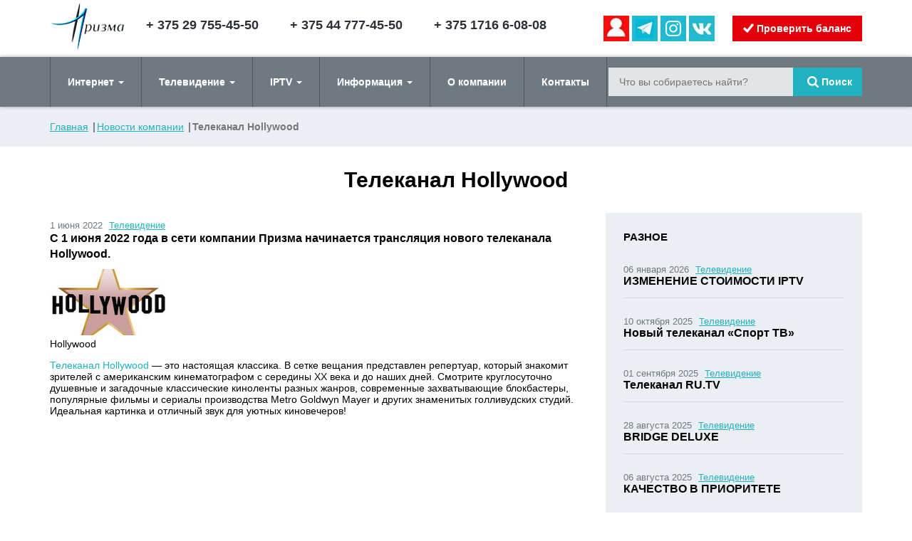

--- FILE ---
content_type: text/html; charset=UTF-8
request_url: https://prizma.by/news/2022/06/01/telekanal-hollywood
body_size: 4814
content:
<!DOCTYPE html>
<html lang="ru-RU">
<head>
    <meta charset="UTF-8">
    <meta name="viewport" content="width=device-width, initial-scale=1">
    <link rel="shortcut icon" href="/assets/3fe6fa62/img/favicon.png" type="image/vnd.microsoft.icon">
    <meta name="csrf-param" content="_csrf">
<meta name="csrf-token" content="jUjscQTD3TSMqwaxPt1YbLLNLjGOIP5yus5NyK_TiFrJf6scR5WNAufyQeNvrTc49Jd8ZONiszje-jz-xJLdOA==">
    <title>Телеканал Hollywood</title>
    <meta name="description" content="С 1 июня 2022 года в сети компании Призма начинается трансляция нового телеканала Hollywood.">
<meta property="og:title" content="Телеканал Hollywood">
<meta property="og:site_name" content="prizma.by">
<meta property="og:type" content="article">
<meta property="og:locale" content="ru_RU">
<meta property="og:image" content="https://prizma.by/uploads/ea/a8/social_preview/eaa8bee8b445d96aa6c00d80228e4639.jpg">
<link href="https://prizma.by/uploads/ea/a8/social_preview/eaa8bee8b445d96aa6c00d80228e4639.jpg" rel="image_src">
<link href="/assets/3fe6fa62/css/normalize.css?v=1605184495" rel="stylesheet">
<link href="/assets/5aeffb85/css/bootstrap.css?v=1550073338" rel="stylesheet">
<link href="/assets/3fe6fa62/css/bootstrap-theme.min.css?v=1605184495" rel="stylesheet">
<link href="/assets/3fe6fa62/css/chosen.min.css?v=1605184495" rel="stylesheet">
<link href="/assets/3fe6fa62/css/style.css?v=1641289078" rel="stylesheet">
<link href="/assets/3fe6fa62/css/responsive.css?v=1605184495" rel="stylesheet">    <!-- Global site tag (gtag.js) - Google Analytics -->
<!--
    <script async src="https://www.googletagmanager.com/gtag/js?id=UA-221136453-1"></script>
    <script>
      window.dataLayer = window.dataLayer || [];
      function gtag(){dataLayer.push(arguments);}
      gtag('js', new Date());
      gtag('config', 'UA-221136453-1');
    </script>
-->
</head>
<body>
<div id="wrapper">
    <header>
    <div class="container">
        <div id="logo" class="navbar-brand">
                            <a href="/">
                    <img src="/assets/3fe6fa62/img/logo_4.png"  alt="prizma.by" />
                </a>
                    </div>
        <a href="tel:+375297554550" class="phone">+ 375 29 755-45-50</a>
<a href="tel:+375447774550" class="phone">+ 375 44 777-45-50</a>
<a href="tel:+375171660808" class="phone">+ 375 1716 6-08-08</a>        <!-- <a href="#" class="check_your_balance" data-toggle="modal" data-target="#check_your_balance_modal"><img src="/assets/3fe6fa62/img/balance_ico.png" />Кабинет</a> -->
        <a href="#" class="check_your_balance pull-right" data-toggle="modal" data-target="#check_your_balance_modal"><img src="/assets/3fe6fa62/img/balance_ico.png" /> Проверить баланс</a>
    	<ul class="social pull-right">
            <li>
                <a href="/cabinet/" target="_blank"><img src="/assets/3fe6fa62/img/cabinet.jpg" /></a>
            </li>
            <li>
                <a href="https://t.me/prizma_by" target="_blank"><img src="/assets/3fe6fa62/img/telegram.jpg" /></a>
            </li>
            <li>
                <a href="https://www.instagram.com/prizma_odo/" target="_blank"><img src="/assets/3fe6fa62/img/inst.jpg" /></a>
            </li>
	    <li>
		<a href="https://vk.com/prizma_odo" target="_blank"><img src="/assets/3fe6fa62/img/vk.jpg" /></a>
	    </li>
<!---
            <li>
                <a href="https://www.ok.ru/prizma.odo" target="_blank"><img src="/assets/3fe6fa62/img/ok.jpg" /></a>
            </li>
---!>
        </ul>
    </div>
</header>

<nav id="navigation" class="navbar navbar-default">
    <div class="container">
        <div class="navbar-header pull-right">
            <button id="menu_btn" type="button" class="navbar-toggle collapsed" data-toggle="collapse" data-target="#menu" aria-expanded="false">
                <span class="sr-only">Toggle navigation</span>
                <span class="icon-bar"></span>
                <span class="icon-bar"></span>
                <span class="icon-bar"></span>
            </button>
            <form action="/news/search" method="get">
                <div id="search" class="input-group">
                    <input type="text" name="q" value="" placeholder="Что вы собираетесь найти?">
                    <span class="input-group-btn">
                        <button class="myBtn" type="submit"><img src="/assets/3fe6fa62/img/search.png" /> Поиск</button>
                    </span>
                </div>
            </form>
        </div>
        <!-- Collect the nav links, forms, and other content for toggling -->
        <div class="collapse navbar-collapse" id="menu">
            <ul id="w0" class="nav navbar-nav"><li class="dropdown"><a class="dropdown-toggle" href="#" target="" data-toggle="dropdown">Интернет <span class="caret"></span></a><ul id="w1" class="dropdown-menu"><li><a href="/internet/tarify-dlya-fiz-lic" target="_self" tabindex="-1">Тарифы</a></li>
<li><a href="/cabinet/" target="_blank" tabindex="-1">Личный кабинет</a></li>
<li><a href="https://www.speedtest.net/server/7532" target="_blank" tabindex="-1">Проверить скорость</a></li></ul></li>
<li class="dropdown"><a class="dropdown-toggle" href="#" target="" data-toggle="dropdown">Телевидение <span class="caret"></span></a><ul id="w2" class="dropdown-menu"><li><a href="/televidenie/tarify" target="_self" tabindex="-1">Тарифы</a></li>
<li><a href="/televidenie/telekanaly" target="_self" tabindex="-1">Телеканалы</a></li></ul></li>
<li class="dropdown"><a class="dropdown-toggle" href="#" target="" data-toggle="dropdown">IPTV <span class="caret"></span></a><ul id="w3" class="dropdown-menu"><li><a href="/iptv-informaciya/iptv-informaciya/tarify" target="_self" tabindex="-1">Тарифы</a></li>
<li><a href="/ip-tv/iptv-info" target="_self" tabindex="-1">IPTV информация</a></li>
<li><a href="/ip-tv/spisok-iptv-kanalov" target="_self" tabindex="-1">Список IPTV каналов</a></li>
<li><a href="/ip-tv/ustanovka-na-smartphone" target="_self" tabindex="-1">Установка на Мобильные устройства</a></li>
<li><a href="/iptv-info/iptv-info/prosmotr-na-kompyutere" target="_self" tabindex="-1">Просмотр на компьютере</a></li></ul></li>
<li class="dropdown"><a class="dropdown-toggle" href="#" target="_blank" data-toggle="dropdown">Информация <span class="caret"></span></a><ul id="w4" class="dropdown-menu"><li><a href="/novosti/novosti-kompanii" target="_self" tabindex="-1">Новости компании</a></li>
<li><a href="/informaciya/oplata-uslug" target="_self" tabindex="-1">Оплата услуг</a></li>
<li><a href="/informaciya/obrazcy-dogovorov" target="_self" tabindex="-1">Публичные договоры</a></li>
<li><a href="/internet/it-podderzhka" target="_self" tabindex="-1">IT-поддержка</a></li>
<li><a href="/internet/dopolnitelnye-uslugi" target="_self" tabindex="-1">Дополнительные услуги (работы)</a></li>
<li><a href="/informaciya/zona-obsluzhivaniya" target="_self" tabindex="-1">Зона обслуживания</a></li>
<li><a href="/informaciya/pokazateli-kachestva" target="_self" tabindex="-1">Показатели качества</a></li>
<li><a href="/informaciya/politika-kompanii" target="_blank" tabindex="-1">Политика компании</a></li>
<li><a href="/informaciya/planovye-raboty" target="_self" tabindex="-1">Плановые работы, аварии.</a></li></ul></li>
<li><a href="/o-kompanii">О компании</a></li>
<li><a href="/kontakty">Контакты</a></li></ul>        </div><!-- /.navbar-collapse -->
    </div><!-- /.container -->
</nav>    <div id="middle">
        
<div id="breadcrumb">
    <div class="container">
        <ol class="breadcrumb">
            <li><a href="/">Главная</a></li>
                            <li><a href="/novosti/novosti-kompanii">Новости компании</a></li>
                        <li class="active">Телеканал Hollywood</li>
        </ol>
    </div>
</div>
<div class="container">
    <h1>Телеканал Hollywood</h1>
    <div class="row">
        <div class="col-lg-8 col-md-7 col-sm-7 col-xs-12">
            <span class="date">1 июня 2022</span>
            <a href="/news/section?id=6" class="link">Телевидение</a>
            <div class="news_text">
                                    <p class="lead">С 1 июня 2022 года в сети компании Призма начинается трансляция нового телеканала Hollywood.</p>
                                                    <img src="/uploads/ea/a8/news_list_preview/eaa8bee8b445d96aa6c00d80228e4639.jpg" alt="Телеканал Hollywood">                                <div>
                    <p>Hollywood</p><div><a href="https://universaltv.ru/channel/Hollywood" target="_blank">Телеканал Hollywood</a> — это настоящая классика. В сетке вещания представлен репертуар, который знакомит зрителей с американским кинематографом с середины ХХ века и до наших дней. Смотрите круглосуточно душевные и загадочные классические киноленты разных жанров, современные захватывающие блокбастеры, популярные фильмы и сериалы производства Metro Goldwyn Mayer и других знаменитых голливудских студий. Идеальная картинка и отличный звук для уютных киновечеров!</div>                                    </div>
            </div>
        </div>
        <div class="col-lg-4 col-md-5 col-sm-5 col-xs-12">
            

<div id="other_news">
            <span class="title">Разное</span>
    
            <div class="other_new">
            <span class="date">06 января 2026</span>
            <a href="/news/section?id=6" class="link">Телевидение</a>
            <div>
                                    <a href="/news/2026/01/06/izmenenie-stoimosti-iptv" class="h5">ИЗМЕНЕНИЕ СТОИМОСТИ IPTV</a>
                            </div>
        </div>
            <div class="other_new">
            <span class="date">10 октября 2025</span>
            <a href="/news/section?id=6" class="link">Телевидение</a>
            <div>
                                    <a href="/news/2025/10/10/novyy-telekanal-sport-tv" class="h5">Новый телеканал «Спорт ТВ»</a>
                            </div>
        </div>
            <div class="other_new">
            <span class="date">01 сентября 2025</span>
            <a href="/news/section?id=6" class="link">Телевидение</a>
            <div>
                                    <a href="/news/2025/09/01/telekanal-rutv" class="h5">Телеканал RU.TV</a>
                            </div>
        </div>
            <div class="other_new">
            <span class="date">28 августа 2025</span>
            <a href="/news/section?id=6" class="link">Телевидение</a>
            <div>
                                    <a href="/news/2025/08/28/bridge-deluxe" class="h5">BRIDGE DELUXE</a>
                            </div>
        </div>
            <div class="other_new">
            <span class="date">06 августа 2025</span>
            <a href="/news/section?id=6" class="link">Телевидение</a>
            <div>
                                    <a href="/news/2025/08/06/kachestvo-v-prioritete" class="h5">КАЧЕСТВО В ПРИОРИТЕТЕ</a>
                            </div>
        </div>
    </div>
        </div>
    </div>
</div>    </div>
    <!--middle-->
</div>
<!--wrapper-->
<footer>
    <div class="container">
        <div class="footer_top">
            <ul class="f_menu"><li><a href="/internet/tarify-dlya-fiz-lic">Интернет</a></li>
<li><a href="/televidenie/tarify">Телевидение</a></li>
<li><a href="/novosti/novosti-kompanii">Информация</a></li>
<li><a href="/o-kompanii">О компании</a></li>
<li><a href="/kontakty">Контакты</a></li>
<li><a href="/ip-tv/iptv-info">IPTV</a></li></ul>        </div>
        <div class="footer_bottom">
            <span>© Призма, 2015</span>
        <span class="developer pull-right">
            Разработка сайта -
            <a href="http://profitcode.by" target="_blank" title="Разработка и продвижение сайтов ООО “Профит Код”">ProfitCode</a>
        </span>
        </div>
    </div>
</footer>

<div class="modal fade" id="check_your_balance_modal" tabindex="-1" role="dialog" aria-labelledby="myModalLabel"
     aria-hidden="true">
    <div class="modal-dialog">
        <div class="modal-content">
            <div class="modal-header">
                <button type="button" class="close" data-dismiss="modal" aria-label="Close"><span
                        aria-hidden="true">&times;</span></button>
                <span class="title modal-title">проверить баланс</span>
            </div>
            <div class="modal-body">
                <form id="w5" action="/news/2022/06/01/telekanal-hollywood" method="post">
<input type="hidden" name="_csrf" value="jUjscQTD3TSMqwaxPt1YbLLNLjGOIP5yus5NyK_TiFrJf6scR5WNAufyQeNvrTc49Jd8ZONiszje-jz-xJLdOA==">                <div class="form-group field-balanceform-login">
<label class="control-label" for="balanceform-login">Укажите имя пользователя</label>
<input type="text" id="balanceform-login" class="form-control" name="BalanceForm[login]">

<p class="input_error"></p>
</div>                <div class="form-group field-balanceform-account required">
<label class="control-label" for="balanceform-account">Введите номер лицевого счета</label>
<input type="text" id="balanceform-account" class="form-control" name="BalanceForm[account]" aria-required="true">

<p class="input_error"></p>
</div><!--                <div class="form-group field-balanceform-source">
<label class="control-label">Выберите Вашего оператора</label>
<input type="hidden" name="BalanceForm[source]" value=""><div id="balanceform-source" role="radiogroup"><div class="radio"><label><input type="radio" name="BalanceForm[source]" value="fb_db" checked> Призма</label></div>
<div class="radio"><label><input type="radio" name="BalanceForm[source]" value="fb_db_media"> Призма Медиа сервис</label></div></div>

<p class="input_error"></p>
</div> -->
                <button type="submit" class="myBtn pull-right">Проверить баланс</button>                </form>                <div class="clearfix"></div>
            </div>
        </div>
    </div>
</div>
<script src="/assets/2c19d119/jquery.js?v=1614705114"></script>
<script src="/assets/61243831/yii.js?v=1605184860"></script>
<script src="/assets/1337b25e/jquery-ui.js?v=1474004875"></script>
<script src="/assets/5aeffb85/js/bootstrap.js?v=1550073338"></script>
<!--[if lte IE9]>
<script src="https://oss.maxcdn.com/libs/html5shiv/3.7.0/html5shiv.js"></script>
<![endif]-->
<!--[if lte IE9]>
<script src="https://oss.maxcdn.com/libs/respond.js/1.4.2/respond.min.js"></script>
<![endif]-->
<script src="/assets/3fe6fa62/js/main.js?v=1605184495"></script>
<script src="/assets/61243831/yii.validation.js?v=1635858645"></script>
<script src="/assets/61243831/yii.activeForm.js?v=1635858645"></script>
<script>jQuery(function ($) {
jQuery('#w5').yiiActiveForm([{"id":"balanceform-login","name":"login","container":".field-balanceform-login","input":"#balanceform-login","error":".input_error","validate":function (attribute, value, messages, deferred, $form) {yii.validation.string(value, messages, {"message":"Значение «Укажите имя пользователя» должно быть строкой.","skipOnEmpty":1});}},{"id":"balanceform-account","name":"account","container":".field-balanceform-account","input":"#balanceform-account","error":".input_error","validate":function (attribute, value, messages, deferred, $form) {yii.validation.required(value, messages, {"message":"Необходимо заполнить «Введите номер лицевого счета»."});yii.validation.string(value, messages, {"message":"Значение «Введите номер лицевого счета» должно быть строкой.","skipOnEmpty":1});}},{"id":"balanceform-source","name":"source","container":".field-balanceform-source","input":"#balanceform-source","error":".input_error","validate":function (attribute, value, messages, deferred, $form) {yii.validation.string(value, messages, {"message":"Значение «Выберите Вашего оператора» должно быть строкой.","skipOnEmpty":1});}}], []);
});</script></body>
</html>


--- FILE ---
content_type: text/css
request_url: https://prizma.by/assets/3fe6fa62/css/normalize.css?v=1605184495
body_size: 7781
content:
/*! normalize.css v3.0.1 | MIT License | git.io/normalize */

/**
* 1. Set default font family to sans-serif.
* 2. Prevent iOS text size adjust after orientation change, without disabling
* user zoom.
*/

html {
    font-family: sans-serif; /* 1 */
    -ms-text-size-adjust: 100%; /* 2 */
    -webkit-text-size-adjust: 100%; /* 2 */
}

/**
* Remove default margin.
*/

body {
    margin: 0;
}

/* HTML5 display definitions
========================================================================== */

/**
* Correct `block` display not defined for any HTML5 element in IE 8/9.
* Correct `block` display not defined for `details` or `summary` in IE 10/11 and Firefox.
* Correct `block` display not defined for `main` in IE 11.
*/

article,
aside,
details,
figcaption,
figure,
footer,
header,
hgroup,
main,
nav,
section,
summary {
    display: block;
}

/**
* 1. Correct `inline-block` display not defined in IE 8/9.
* 2. Normalize vertical alignment of `progress` in Chrome, Firefox, and Opera.
*/

audio,
canvas,
progress,
video {
    display: inline-block; /* 1 */
    vertical-align: baseline; /* 2 */
}

/**
* Prevent modern browsers from displaying `audio` without controls.
* Remove excess height in iOS 5 devices.
*/

audio:not([controls]) {
    display: none;
    height: 0;
}

/**
* Address `[hidden]` styling not present in IE 8/9/10.
* Hide the `template` element in IE 8/9/11, Safari, and Firefox < 22.
*/

[hidden],
template {
    display: none;
}

/* Links
========================================================================== */

/**
* Remove the gray background color from active links in IE 10.
*/

a {
    background: transparent;
}

/**
* Improve readability when focused and also mouse hovered in all browsers.
*/

a:active,
a:hover {
    outline: 0;
}

/* Text-level semantics
========================================================================== */

/**
* Address styling not present in IE 8/9/10/11, Safari, and Chrome.
*/

abbr[title] {
    border-bottom: 1px dotted;
}

/**
* Address style set to `bolder` in Firefox 4+, Safari, and Chrome.
*/

b,
strong {
    font-weight: bold;
}

/**
* Address styling not present in Safari and Chrome.
*/

dfn {
    font-style: italic;
}

/**
* Address variable `h1` font-size and margin within `section` and `article`
* contexts in Firefox 4+, Safari, and Chrome.
*/

h1 {
    font-size: 2em;
    margin: 0.67em 0;
}

/**
* Address styling not present in IE 8/9.
*/

mark {
    background: #ff0;
    color: #000;
}

/**
* Address inconsistent and variable font size in all browsers.
*/

small {
    font-size: 80%;
}

/**
* Prevent `sub` and `sup` affecting `line-height` in all browsers.
*/

sub,
sup {
    font-size: 75%;
    line-height: 0;
    position: relative;
    vertical-align: baseline;
}

sup {
    top: -0.5em;
}

sub {
    bottom: -0.25em;
}

/* Embedded content
========================================================================== */

/**
* Remove border when inside `a` element in IE 8/9/10.
*/

img {
    border: 0;
}

/**
* Correct overflow not hidden in IE 9/10/11.
*/

svg:not(:root) {
    overflow: hidden;
}

/* Grouping content
========================================================================== */

/**
* Address margin not present in IE 8/9 and Safari.
*/

figure {
    margin: 1em 40px;
}

/**
* Address differences between Firefox and other browsers.
*/

hr {
    -moz-box-sizing: content-box;
    box-sizing: content-box;
    height: 0;
}

/**
* Contain overflow in all browsers.
*/

pre {
    overflow: auto;
}

/**
* Address odd `em`-unit font size rendering in all browsers.
*/

code,
kbd,
pre,
samp {
    font-family: monospace, monospace;
    font-size: 1em;
}

/* Forms
========================================================================== */

/**
* Known limitation: by default, Chrome and Safari on OS X allow very limited
* styling of `select`, unless a `border` property is set.
*/

/**
* 1. Correct color not being inherited.
* Known issue: affects color of disabled elements.
* 2. Correct font properties not being inherited.
* 3. Address margins set differently in Firefox 4+, Safari, and Chrome.
*/

button,
input,
optgroup,
select,
textarea {
    color: inherit; /* 1 */
    font: inherit; /* 2 */
    margin: 0; /* 3 */
}

/**
* Address `overflow` set to `hidden` in IE 8/9/10/11.
*/

button {
    overflow: visible;
}

/**
* Address inconsistent `text-transform` inheritance for `button` and `select`.
* All other form control elements do not inherit `text-transform` values.
* Correct `button` style inheritance in Firefox, IE 8/9/10/11, and Opera.
* Correct `select` style inheritance in Firefox.
*/

button,
select {
    text-transform: none;
}

/**
* 1. Avoid the WebKit bug in Android 4.0.* where (2) destroys native `audio`
* and `video` controls.
* 2. Correct inability to style clickable `input` types in iOS.
* 3. Improve usability and consistency of cursor style between image-type
* `input` and others.
*/

button,
html input[type="button"], /* 1 */
input[type="reset"],
input[type="submit"] {
    -webkit-appearance: button; /* 2 */
    cursor: pointer; /* 3 */
}

/**
* Re-set default cursor for disabled elements.
*/

button[disabled],
html input[disabled] {
    cursor: default;
}

/**
* Remove inner padding and border in Firefox 4+.
*/

button::-moz-focus-inner,
input::-moz-focus-inner {
    border: 0;
    padding: 0;
}

/**
* Address Firefox 4+ setting `line-height` on `input` using `!important` in
* the UA stylesheet.
*/

input {
    line-height: normal;
}

/**
* It's recommended that you don't attempt to style these elements.
* Firefox's implementation doesn't respect box-sizing, padding, or width.
*
* 1. Address box sizing set to `content-box` in IE 8/9/10.
* 2. Remove excess padding in IE 8/9/10.
*/

input[type="checkbox"],
input[type="radio"] {
    box-sizing: border-box; /* 1 */
    padding: 0; /* 2 */
}

/**
* Fix the cursor style for Chrome's increment/decrement buttons. For certain
* `font-size` values of the `input`, it causes the cursor style of the
* decrement button to change from `default` to `text`.
*/

input[type="number"]::-webkit-inner-spin-button,
input[type="number"]::-webkit-outer-spin-button {
    height: auto;
}

/**
* 1. Address `appearance` set to `searchfield` in Safari and Chrome.
* 2. Address `box-sizing` set to `border-box` in Safari and Chrome
* (include `-moz` to future-proof).
*/

input[type="search"] {
    -webkit-appearance: textfield; /* 1 */
    -moz-box-sizing: content-box;
    -webkit-box-sizing: content-box; /* 2 */
    box-sizing: content-box;
}

/**
* Remove inner padding and search cancel button in Safari and Chrome on OS X.
* Safari (but not Chrome) clips the cancel button when the search input has
* padding (and `textfield` appearance).
*/

input[type="search"]::-webkit-search-cancel-button,
input[type="search"]::-webkit-search-decoration {
    -webkit-appearance: none;
}

/**
* Define consistent border, margin, and padding.
*/

fieldset {
    border: 1px solid #c0c0c0;
    margin: 0 2px;
    padding: 0.35em 0.625em 0.75em;
}

/**
* 1. Correct `color` not being inherited in IE 8/9/10/11.
* 2. Remove padding so people aren't caught out if they zero out fieldsets.
*/

legend {
    border: 0; /* 1 */
    padding: 0; /* 2 */
}

/**
* Remove default vertical scrollbar in IE 8/9/10/11.
*/

textarea {
    overflow: auto;
}

/**
* Don't inherit the `font-weight` (applied by a rule above).
* NOTE: the default cannot safely be changed in Chrome and Safari on OS X.
*/

optgroup {
    font-weight: bold;
}

/* Tables
========================================================================== */

/**
* Remove most spacing between table cells.
*/

table {
    border-collapse: collapse;
    border-spacing: 0;
}

td,
th {
    padding: 0;
}

--- FILE ---
content_type: text/css
request_url: https://prizma.by/assets/3fe6fa62/css/style.css?v=1641289078
body_size: 24591
content:
* {
    margin: 0;
    padding: 0;
}

html {
    height: 100%;
    width: 100%;
}

body {
    font: 14px Segoe ui, Arial, sans-serif !important;
    color: #000000;
    width: 100%;
    height: 100%;
    background-color: #ffffff;
}

a {
    outline: none !important;
    text-decoration: none;
    color: #20b2c1;
}

a:hover {
    text-decoration: none;
    color: #e30009;
}

a:focus {
    outline: none !important;
    text-decoration: none;
    color: #20b2c1;
}

p {
    margin: 0 !important;
    font-size: 14px;
    padding: 0 0 10px 0;
    line-height: 24px;
}

img {
    border: none;
    max-width: 100%;
}

input {
    vertical-align: middle;
}

input, textarea {
    outline: none;
}

input:active, textarea:active {
    outline: none;
}

:focus {
    outline: none;
}

#wrapper {
    width: 100%;
    margin: 0 auto;
    min-height: 100%;
    height: auto !important;
    height: 100%;
}

h1, .h1 {
    font-size: 30px;
    font-weight: bold;
    color: #000000;
    margin: 0 0 30px;
    padding: 0;
    display: block;
    text-align: center;
}

.h2 {
    font-size: 24px;
    font-weight: bold;
    color: #000000;
    margin: 0 0 5px;
    padding: 0;
    display: block;
}

.h3 {
    font-size: 20px;
    font-weight: bold;
    color: #000000;
    margin: 0 0 10px;
    display: inline-block;
    padding: 0;
}

.h4 {
    font-size: 18px;
    font-weight: bold;
    color: #000000;
    margin: 5px 0;
    padding: 0;
    display: inline-block;
}

.h5 {
    font-size: 16px;
    font-weight: bold;
    color: #000000;
    margin: 0 0 5px;
    padding: 0;
}

#main h1, #main .h1 {
    text-align: left;
    margin-bottom: 15px;
}



/* Middle
-----------------------------*/

#middle {
    padding: 0 0 61px;
    margin: 0 auto;
    height: 100%;
}

#middle:after {
    content: '.';
    display: block;
    clear: both;
    visibility: hidden;
    height: 0;
}

#middle .container {
    padding-bottom: 40px;
}

#main #middle .container {
    padding-bottom: 0;
}

/* Header
-----------------------------*/

header {
    margin: 0 !important;
    min-width: 320px;
    min-height: 80px;
    background: #ffffff;
}

#navigation {
    border: none;
    box-shadow: 0 0 5px rgba(0, 0, 0, .35);
    background: #707980;
    margin: 0;
/*    height: 70px; */
    border-radius: 0;
}

#navi {
    min-height: 80px !important;
}

#logo {
    padding: 0;
    height: auto;
}

#logo img {
    margin: 5px 0;
}

.phone {
    font-size: 18px;
    color: #2c2f36;
    margin: 25px 20px;
    font-weight: bold;
    display: inline-block;
}

.check_your_balance {
    color: #ffffff !important;
    padding: 10px 15px;
    background:  #e30009;
    font-weight: bold;
    margin: 22px 0;
    line-height: 16px;
    display: inline-block;
    text-align: center;
}

.check_your_balance:hover {
    background-color: #bc0008;
}

.check_your_balance img {
    position: relative;
    top: -2px;
}

.sign_in {
    font-size: 14px;
    color: #20b2c1 !important;
    margin: 3px 0;
    text-decoration: underline;
    display: none;
}

.sign_up {
    color: #2c2f36;
    display: none;
    font-size: 14px;
    font-weight: bold;
    padding: 5px 15px 5px 30px;
    background: url("../img/sign_up.png") no-repeat 12px 0 transparent;
    border: 3px solid #20b2c1;
    margin: 23px 15px 23px 100px;
}

.sign_up:hover {
    background-color: #20b2c1;
    background-position: 12px -36px;
    color: #ffffff;
}

#menu {
    padding: 0;
}

#menu ul {
    margin: 0;
}

#menu li {
    border-right: 1px solid #4f565c;
}

#menu li:first-child {
    border-left: 1px solid #4f565c;
}

#menu li a {
    background: transparent none repeat scroll 0 0;
    border-radius: 0;
    box-shadow: none;
    color: #ffffff;
    font-size: 14px;
    font-weight: bold;
    padding: 25px 24px;
}

#menu li.active a, #menu li:hover a {
    background: #e30009;
}

/*ul.nav li.dropdown:hover ul.dropdown-menu{
    display: block;
    margin: 0;
}*/

a.menu:after, .dropdown-toggle:after {
    content: none;
}

#menu .dropdown-menu {
    padding: 0;
    border: none;
}

#menu .dropdown-menu li {
    border: none;
    background: #e30009;
    border-top: 1px solid #c90008;
}
#menu .dropdown-menu li a {
    padding: 7px 25px;
}

#menu .dropdown-menu li.active a, #menu .dropdown-menu li a:hover {
    background: #e9333a;
}

/*.link {*/
    /*font-size: 14px;*/
    /*color: #ffffff;*/
    /*background: #00b9de;*/
    /*height: 46px;*/
    /*border-radius: 23px;*/
    /*padding: 14px 35px;*/
    /*display: inline-block;*/
    /*margin-top: 33px;*/
/*}*/

/*.link:hover {*/
    /*background: #343e47;*/
    /*color: #ffffff;*/
    /*text-decoration: none;*/
/*}*/




/*----------------INDEX-------------*/

#service {
    background: #24c3d3;
    padding: 30px 0;
}

#service div {
    text-align: center;
    color: #ffffff;
}

#hot {
    background: #e30009;
    padding: 8px 0 6px 0;
}

#hot div {
    color: #ffffff;
}

#hot .hot-message {
    display: inline-block;
    margin: 0;
    height: 62px;
    background: url(../img/hot-icon.png) 0 0 no-repeat;
    width: 100%;
}

#hot .hot-message a.title {
    font-size: 18px;
    color: #FFFFFF;
    margin: 17px 0 0 80px;
    display: inline-block;
    text-decoration: none;

}

#hot .hot-message a.read_more {
    margin-top: 14px;
}


#service .h2 {
    color: #ffffff;
}

#service p {
    font-size: 13px;
}

.price {
    font-size: 24px;
    background: #179ba9;
    padding: 7px 0;
    text-align: center;
    margin-bottom: 10px;
}

#service img {
    max-width: 100%;
}

#about {
    padding: 20px 0;
    background: #ebeef3;
}

#about img {
    margin: 0 auto;
}

#news {
    padding: 30px 0;
}

.all_news {
    position: relative;
    top: -35px;
    text-decoration: underline;
}

.news_img {
    max-width: 100%;
    margin: 0 auto;
    display: block;
}

.date {
    font-size: 13px;
    color: #707980;
    display: inline-block;
    margin-right: 5px;
    margin-top: 10px;
}

.link {
    font-size: 13px;
    text-decoration: underline;
}

.read_more {
    font-size: 13px;
    line-height: 20px;
    display: inline-block;
    font-weight: bold;
    padding: 4px 15px 6px;
    background: #20b2c1;
    color: #ffffff !important;
}

.read_more:hover {
    background: #2cc9e5;
}

.new {
    padding-bottom: 10px;
}

.new p {
    padding: 0;
    font-size: 13px;
    line-height: 20px;
}

#other_news {
    background: #ebeef3;
    padding: 25px;
}

.other_new {
    padding: 15px 0;
    border-bottom: 1px solid #cfd9e1;
}

.other_new:last-child {
    border-bottom: none;
}

.title {
    font-size: 15px;
    font-weight: bold;
    text-transform: uppercase;
    margin-bottom: 5px;
    display: inline-block;
}


/*------------ news
--------------------------*/

.media {
    padding-bottom: 20px;
    margin-bottom: 20px;
    border-bottom: 1px solid #cfd9e1;
}

.media-left {
    width: 165px;
    margin-right: 30px;
    display: block;
    padding: 0 !important;
}



/*FOOTER
---------------------------------*/

footer {
    width: 100%;
    margin: -61px 0 0;
    padding: 0;
    height: auto;
    background: #ebeef3;
    color: #707980;
    font-size: 12px;
    font-weight: bold;
}

.footer_top {
    padding: 8px 0;
    border-bottom: 1px solid #cfd9e1;
}

.footer_bottom {
    padding: 5px 0;
}

.f_menu {
    list-style: none;
    display: inline-flex;
    margin: 0;
}

.f_menu li {
    margin-right: 15px;
}

.f_menu li a {
    font-size: 12px;
    font-weight: bold;
}






/*-------------- FORM ---------------*/

input.form-control, textarea.form-control {
    height: 40px;
    text-indent: 15px;
    font-size: 14px;
    background: #ffffff;
    border: 3px solid #cfd9e1;
    width: 100%;
    color: #707980;
    display: inline-block;
    box-shadow: none !important;
    padding: 0;
    border-radius: 0;
}

input.form-control:focus, input.form-control:hover, textarea.form-control:hover, textarea.form-control:focus {
    border-color: #20b2c1;
}

.form-group {
    position: relative;
    margin-bottom: 10px;
}

.help-block, p.input_error {
    margin: 0;
    color: #e30009;
    /*display: none;*/
}

textarea.form-control {
    height: 160px;
    text-indent: 0;
    padding: 10px 15px;
}

label.control-label {
    color: #707980;
    font-size: 14px;
    margin-bottom: 5px;
    font-weight: normal;
}

button[type="submit"] {
    display: block;
    font-weight: bold;
    border: none;
    padding: 10px 0;
    width: 100%;
    color: #ffffff;
    background: #20b2c1;
    margin-top: 15px;
}

button[type="button"].close-btn {
    display: block;
    font-weight: bold;
    border: none;
    padding: 10px 0;
    width: 100%;
    color: #ffffff;
    margin-top: 15px;
    background: #707980;
}

button[type="submit"]:hover {
    background: #2cc9e5;
}

button[type="button"].close-btn:hover {
    background: #a5a6a6;
}

#search button[type="submit"]{
    background: #20b2c1;
    color: #ffffff;
    width: auto;
    font-size: 14px;
    height: 40px;
    padding: 10px 30px 10px 20px;
    font-weight: bold;
    border: none;
    display: block;
    margin: 0;
}

.recover_password {
    text-decoration: underline;
}

.recover_password:hover {
    text-decoration: none;
}

/*input[type="radio"] {*/
    /*position: absolute;*/
    /*left: -9999px;*/
    /*line-height: 14px;*/
/*}*/
/*input[type="radio"] + label {*/
    /*background: url(../img/radio.png) 0 0 no-repeat;*/
    /*padding-left: 20px;*/
    /*padding-right: 0;*/
    /*font: 13px 'MyriadPro', Arial, sans-serif;*/
    /*color: #3f4147;*/
    /*line-height: 16px !important;*/
    /*text-align: left;*/
    /*margin: 0;*/
    /*text-transform: uppercase;*/
    /*width: 100%;*/
/*}*/
/*input[type="radio"]:checked + label {*/
    /*background-position: 0 -16px;*/
    /*color: #f58521;*/
/*}*/

input[type="checkbox"] {
    position: absolute;
    left: -9999px;
    line-height: 14px;
}

input[type="checkbox"] + label {
    background: url(../img/checkbox.png) 0 0px no-repeat;
    padding-left: 18px;
    color: #000000;
    font-weight: bold;
    line-height: 16px;
    cursor: pointer;
}

input[type="checkbox"]:checked + label {
    background-position: 0 -16px;
}

.myBtn {
    background: #20b2c1;
    color: #ffffff;
    width: auto;
    font-size: 14px;
    height: 40px;
    padding: 10px 20px;
    font-weight: bold;
    border: none;
    display: block;
}

#search .myBtn {
    padding: 10px 30px 10px 20px;
}

.myBtn:hover {
    background: #2cc9e5;
}

#search {
    margin: 15px 0;
    width: 259px;
}

#search input {
    height: 40px;
    width: inherit;
    border: none;
    background: #e2e4e6;
    margin: 0;
    text-indent: 15px;
}

#search input:focus, #search input:hover {
    background: #ffffff;
}

#search .myBtn img {
    margin-top: -3px;
}

/*-------------- MODAL -------------------*/

.modal-backdrop {
    background: rgba(13, 47, 63, 0.8);
    opacity: 1 !important;
}

.modal-dialog {
    padding: 25px;
    background: #ffffff;
    border: none;
    border-radius: 0;
    max-width: 555px;
    width: auto;
}

.modal-content {
    background: transparent;
    box-shadow: none;
    border: none;
    border-radius: 0;
}

.modal-header {
    padding: 0 0 15px;
    border-bottom: none;
    min-height: auto;
}

.modal-header .close {
    margin-top: 0;
    background: url("../img/close.png") no-repeat 0 0 transparent;
    text-indent: -9999px;
    opacity: .7;
    display: block;
    width: 19px;
    height: 19px;
}

.modal-header .close:hover {
    opacity: 1;
}

.modal-body {
    padding: 0;
}


/*------------ breadcrumb -------------------*/

#breadcrumb {
    background: #ebeef3;
    margin-bottom: 30px;
    padding: 20px 0;
}

#breadcrumb .container {
    padding-bottom: 0;
}

.breadcrumb {
    padding: 0;
    margin: 0;
    background-color: transparent;
}

.breadcrumb li {
    font-size: 14px;
    color: #000000;
    font-weight: bold;
}

.breadcrumb > li + li::before {
    content: '|';
    color: #707980;
    padding: 0 2px;
}

.breadcrumb li a {
    text-decoration: underline;
    font-weight: normal;
}

.breadcrumb li a:hover {
    text-decoration: none;
    color: #707980;
}


/*--------------pagination
----------------------------------*/


.pagination {
    border-radius: 0;
    margin: 10px 0 0;
}

.pagination li.disabled {
    display: none;
}

.pagination li a {
    border-radius: 0 !important;
    font-size: 14px;
    font-weight: bold;
    color: #707980;
    text-transform: uppercase;
    border-color: #cfd9e1;
    padding: 9px 15px;
}

.pagination li a:hover, .pagination li.active a:hover, .pagination li.active a:focus, .pagination li a:focus {
    background: #ebeef3;
    color: #707980;
    border-color: #cfd9e1;
}

.pagination li.active a {
    background-color: #20b2c1;
    color: #ffffff;
    border-color: #cfd9e1;
}


    /*------------- chosen ----------*/

.chosen-container {
    width: 100% !important;
    margin-bottom: 0;
}

.chosen-container .chosen-single {
    background: #20b2c1;
    box-shadow: none !important;
    border: none !important;
    padding: 0;
    height: 40px;
    border-radius: 0;
    text-indent: 30px;
    font-size: 14px;
    color: #ffffff;
}

#city_chosen .chosen-single span {
    background-image: url("../img/city_ico.png");
    background-repeat: no-repeat;
    background-position: 14px 12px;
}

.chosen-container .chosen-single:hover, .chosen-container.chosen-with-drop .chosen-single {
    background: #179ba9;
}

.chosen-container-single .chosen-single span {
    padding: 8px 0;
}

.chosen-container-single .chosen-single div {
    width: 30px;
}

.chosen-container-single .chosen-single div b {
    background: url("../img/select_arrow.png") no-repeat 0 center transparent !important;
}

.chosen-container .chosen-drop {
    border-radius: 0;
    overflow: hidden;
    margin: 0;
    background: #20b2c1;
    padding: 8px 30px 13px;
}

.chosen-container.chosen-with-drop .chosen-drop {
    border: none;
}

.chosen-container .chosen-results {
    padding: 0;
    margin: 0;
}

.chosen-container .chosen-results li {
    font-size: 14px;
    padding: 5px 0;
    color: #ffffff;
}

.chosen-container .chosen-results li:hover, .chosen-container .chosen-results li.result-selected:hover, .chosen-container .chosen-results li.result-selected {
    background: transparent;
    text-decoration: underline;
}



/*------------------ ALL
-------------------------------------*/

#aside_list {
    border: none;
    border-radius: 0;
    background: #ebeef3;
    box-shadow: none;
    font-size: 16px;
    list-style: none;
}

#aside_list a {
    background: transparent;
    color: #000000;
    border-radius: 0;
    border: none;
    border-bottom: 1px solid #d0d9e2;
    text-shadow: none;
}

#aside_list a.active {
    color: #ffffff;
    background-color: #179ba9;
}

#aside_list a:hover {
    color: #ffffff;
    background-color: #20b2c1;
}

.sorted_list {
    list-style: none;
    font-size: 15px;
    font-weight: bold;
    color: #000000;
    text-transform: uppercase;
    display: inline-block;
}

.sorted_list li {
    display: inline-block;
}

.sorted_list > li + li::before {
    content: '|';
    color: #cfd9e1;
    padding: 0 2px;
}

.sorted_list li a {
    color: #20b2c1;
    text-decoration: underline;
}

.sorted_list li.active a, .sorted_list li a:hover {
    color: #000000;
    text-decoration: none;
}

#aside_list > li > ul {
    list-style: none;
    padding: 15px 30px;
    background: #fcfcfd;
    border-bottom: 1px solid #cfd9e1;
}

.cabinet #aside_list > li > ul{
    margin-bottom: 0 !important;
}

#aside_list > li > ul > li > a {
    font-size: 14px;
    border-bottom: none;
    background: transparent !important;
}

#aside_list > li > ul > li.active > a, #aside_list > li > ul > li > a:hover {
    font-weight: bold;
    color: #179ba9;
}


/*--------------akcii
----------------------------*/


.media.not_active {
    opacity: .5;
}

.media.not_active .read_more {
    background-color: #cfd9e1;
    color: #000000 !important;
}

/*------------news
----------------------------*/

.lead {
    font-size: 16px;
    font-weight: bold;
}

.text img {
    margin: 0 auto 15px;
    display: block;
}

.text .title {
    text-align: center;
    display: block;
}

.file{
    background: url("../img/file_ico.png") no-repeat 0 0 transparent;
    line-height: 36px;
    font-size: 16px;
    font-weight: bold;
    display: inline-block;
    padding-left: 42px;
    margin-bottom: 5px;
}


/*-------------contact
------------------------------*/

.city_list, .services-wrapper ul {
    list-style: none;
    display: inline-block;
    margin-bottom: 30px;
    border: none !important;
}

.services-wrapper ul {
    margin: 0;
}

.city_list li, .services-wrapper li {
    display: inline-block;
    margin-right: 20px;
    float: none !important;
}

.city_list li a, .services-wrapper li a {
    font-size: 16px;
    font-weight: bold;
    text-transform: uppercase;
    text-decoration: underline;
    border: none !important;
    padding: 0 !important;
}

.city_list li a:hover, .services-wrapper li a:hover {
    text-decoration: none;
    border: none !important;
    background: none !important;
}

.city_list li.active a, .services-wrapper li.active a {
    font-size: 20px;
    color: #000000 !important;
    text-decoration: none;
    border: none !important;
}

.services-wrapper li a:focus {
    border: none !important;
    background: none !important;
}

.form_block {
    padding: 25px;
    border: 1px solid #cfd9e1;
}

.form_block.profile-box {
    background-color: #fcfcfc;
    padding: 0 20px 20px;
}

.form_block.profile-box .profile-box-label {
    color: #6d7275;
    margin: 14px 0 6px 0;
}

.form_block.profile-box .profile-box-value {
    font-weight: bold;
}

/*-------------- contact
----------------------------------*/

.contact_att {
    font-size: 15px;
    font-weight: bold;
    padding-left: 45px;
    padding-top: 12px;
    line-height: 24px;
}

.contact_att span {
    font-size: 14px;
    display: block;
    font-weight: normal;
}

.contact_att.adds {
    background: url("../img/icon/adr.png") no-repeat 0 8px transparent;
}

.contact_att.phon {
    background: url("../img/icon/phon.png") no-repeat 0 8px transparent;
}

.contact_att.mail {
    background: url("../img/icon/mail.png") no-repeat 0 8px transparent;
}

.contact_att.requisite {
    background: url("../img/icon/rekv.png") no-repeat 0 8px transparent;
}

.contact_att.time {
    background: url("../img/icon/time.png") no-repeat 0 8px transparent;
}

.map {
    border: 1px solid #cfd9e1;
    position: relative;
}

.map img {
    max-width: 100%;
}

.expand_map {
    position: absolute;
    background: #e30009;
    color: #ffffff !important;
    font-weight: bold;
    padding: 8px 35px;
    top: -18px;
    left: 50%;
    margin-left: -102px;
}

.expand_map:hover {
    background: #bc0008;
}


/*---------------- service
-------------------------------*/

.service_table {
    width: 100%;
    margin: 20px 0;
}

.service_table tr td {
    padding: 15px;
    border: 1px solid #cfd9e1;
}

.service_cell {
    display: inline-block;
    width: 24%;
    line-height: 40px;
    border-right: 1px solid #cfd9e1;
    text-align: center;
    vertical-align: middle;
}

.service_cell.tel {
    width: 48%;
}

.service_cell.last {
    border: none;
    width: 27%;
}

.service_cell:nth-child(4) {
    border-right: none;
}

.service_name {
    font-size: 20px;
    color: #e30009;
    font-weight: bold;
}

.service_price {
    font-size: 18px;
    font-weight: bold;
}

.service_speed {
    font-size: 18px;
    font-weight: bold;
    color: #20b2c1;
    border: 3px solid #a8aeb3;
    padding: 4px 15px;
}

.service_connect {
    background: #179ba9;
    font-size: 14px;
    font-weight: bold;
    color: #ffffff !important;
    padding: 10px 25px;
}

.service_connect:hover {
    background: #20b2c1;
}

.service_info {
    margin: 15px 0 5px;
    border: 1px solid #cfd9e1;
    padding: 15px 50px;
    color: #707980;
    font-size: 13px;
    font-weight: bold;
}

.service_info > div {
    display: inline-block;
    width: 32%;
    text-align: center;
}

.service_info span {
    font-size: 13px;
    font-weight: bold;
    text-transform: uppercase;
    color: #000000;
    margin-right: 12px;
    margin-top: 5px;
    display: inline-block;
}

.service_info span img {
    margin-top: -3px;
}

.user-cabinet .service_cell {
    width: 33%;
}

.user-cabinet .service_cell:nth-child(3) {
    border-right: none;
}

span.stream-up {
    background: url("../img/up.png") no-repeat 0 0 transparent;
    display: inline-block;
    width: 7px;
    height: 10px;
    margin: 0;
}

span.stream-down {
    background: url("../img/down.png") no-repeat 0 0 transparent;
    display: inline-block;
    width: 7px;
    height: 10px;
    margin: 0;
}


/** map start **/
.map_city {
    position: relative;
    display: block;
    width: 100%;
    height: 100%;
}

.city {
    display: block;
    width: auto;
    background: #f8050f;
    color: #ffffff !important;
    position: absolute;
    padding: 3px 5px;
    height: 19px;
    line-height: 13px;
    font-size: 13px;
    font-weight: bold;
    z-index: 2;
    text-transform: uppercase;
    opacity: .8;
}

.city:hover {
    opacity: 1;
}

.city span {
    position: absolute;
    top: 0;
    left: -8px;
}

.city.top_p span {
    position: absolute;
    top: -8px;
    left: -8px;
}

.dzer_arrow {
    position: absolute;
    z-index: 2;
    top: 206px;
    left: 80px;
}

.logoisk {
    left: 245px;
    top: 32px;
}

.fanipol {
    left: 117px;
    top: 175px;
}

.dzerzhinsk {
    left: 88px;
    top: 206px;
}

.energ {
    left: 74px;
    top: 245px;
}

.stankovo {
    left: 155px;
    top: 209px;
}

.kolosovo {
    left: 79px;
    top: 274px;
}

.stolbci {
    left: 11px;
    top: 295px;
}

.cherven {
    left: 350px;
    top: 177px;
}

.form-group.field-balanceform-login {display: none;}
.form-group.field-contactform-login {display: none;}
.form-group.field-addserviceform-login {display: none;}

.spoiler-box {
    display: none;
}

.text table td {
    padding: 4px 10px;
}

#payment-toogler.myBtn:hover {
    color: #ffffff;
}

#payment-toogler.myBtn {
    width: 100%;
}

.user-panel {
    border: 2px solid #179ba9;
    background-color: #ebeef3;
    padding: 20px;
    margin: 0 0 20px 0;
}

.user-panel .logout-btn {
    display: block;
    border: 1px solid #cfd9e1;
    text-align: center;
    padding: 6px;
    color: #777777;
    font-weight: bold;
}

.user-panel .user-info {
    border-bottom: 2px solid #cfd9e1;
    padding-bottom: 10px;
    margin-bottom: 10px;
}

.user-panel .user-info .user-name {
    font-weight: bold;
    font-size: 14px;
}

.user-panel .user-info .user-pass {
    color: #777777;
    font-size: 12px;
}

.user-panel .user-info .section-label {
    color: #777777;
    font-size: 14px;
}

.user-panel a {
    text-decoration: underline;
}

.user-panel .balance .section-value {
    font-weight: bold;
    font-size: 20px;
}

.user-panel .balance .section-value .curr {
    font-size: 16px;
    font-weight: normal;
}

.cabinet-btn {
    font-size: 14px;
    font-weight: bold;
    color: #ffffff !important;
    padding: 10px 25px 10px 40px;
    position: relative;
}

.cabinet-subtitle {
    font-weight: bold;
    margin: 0 0 -10px 0;
    font-size: 18px;
    display: inline-block
}

.cabinet-btn .glyphicon {
    position: absolute;
    top: 12px;
    display: block;
    width: 17px;
    height: 15px;
    left: 15px;
}

.cabinet-btn.green {
    background: #179ba9;
}

.cabinet-btn.red {
    background: #e30009;
}

.bill-table {
    width: 100%;
    margin-top: 10px;
    border-bottom: 3px solid #cfd9e2;
    margin-bottom: 14px;
}

.bill-table thead tr {
    border-top: 3px solid #eaedf2;
    border-bottom: 3px solid #cfd9e2;
    color: #6d7275;
    font-weight: bold;
}

.bill-table .th1 {
    width: 25%;
}

.bill-table .th2 {

}

.bill-table .th3 {
    width: 20%;
}

.bill-table tr {
    border-bottom: 1px solid #cfd9e2;
}

.bill-table tr td {
    padding: 10px 0 !important;
}

.bill-table tr td.bill-date {
    color: #6d7275;
}

.bill-summ {
    font-size: 18px;
    font-weight: bold;
}

.bill-table tr td.bill-title {
    font-size: 16px;
    font-weight: bold;
}

#change-service-form .chosen-container .chosen-drop {
    background: #f9f9f9;
}

#change-service-form .chosen-container .chosen-results li {
    color: #707980;
}

.social {
    list-style: none;
    margin: 22px 25px 22px 0;
}

.social li {
    display: inline-block;
}

.social li:hover {
    opacity: 1;
}

#balanceform-source .radio label {
    line-height: 23px;
}

--- FILE ---
content_type: text/css
request_url: https://prizma.by/assets/3fe6fa62/css/responsive.css?v=1605184495
body_size: 2725
content:
@media (max-width: 1199px) {

    .check_your_balance {
        margin-right: 15px;
    }

    .all_news {
        top: -15px;
    }

    #search {
        width: 150px;
    }

}

@media (max-width: 991px) {

    #menu li a {
        padding: 25px 10px;
    }

    #search {
        width: 195px;
    }

    #search .myBtn img {
        display: none;
    }

    /*.phone {*/
        /*margin: 29px 0 29px 20px;*/
        /*font-size: 17px;*/
    /*}*/

    .phone {
        font-size: 18px;
        margin: 25px 12px;
    }

    .service_cell {
        width: 100%;
        border-right: none;
        border-bottom: 1px solid #cfd9e1;
        padding: 10px 0;
    }

    .service_cell:nth-child(4) {
        border-bottom: none;
    }

    .service_info > div {
        width: 100%;
        padding: 5px 0;
    }

}

@media (max-width: 767px) {

    .help-tel {
        display: block;
        margin: 10px 0 0 0;
    }

    .zp {
        display: none;
    }
    .media-left {
        max-width: 100%;
        width: auto;
        margin-right: 0;
        margin-bottom: 15px;
        display: block;
    }

    .media-body {
        display: block;
        width: 100%;
    }

    #search {
        width: 220px;
    }

    .navbar-header {
        margin: 0 !important;
        width: 100%;
        float: none !important;
    }

    #navigation {
        height: auto;
        position: relative;
    }

    #menu_btn {
        margin: 18px 0;
        border-color: #ffffff;
    }

    #menu_btn .icon-bar {
        background-color: #ffffff;
    }

    #menu_btn:hover, #menu_btn:focus {
        background: #20b2c1;
        border-color: #20b2c1;
    }

    .caret {
        display: none;
    }

    #menu li {
        border-top: 1px solid rgba(255, 255, 255, .1);
    }

    #menu li a {
        padding: 10px 15px;
    }

    #menu {
        border-top: none;
    }

    .f_menu li {
        margin-right: 7px;
    }

    .form_block {
        margin-top: 20px;
    }

    #logo {
        display: block;
    }

    .phone {
        margin: 15px 15px 10px 0;
	float: right;
	font-size: 16px;
    }

    .social {
        margin: 5px 0 20px 0;
	float: right;
	font-size: 16px;
    }
    .check_your_balance {
        margin: 15px 0;
    }

    .service_table tr td {
        border: 4px solid #cfd9e1;
    }

    .service_cell {
        display: block;
        width: 100% !important;
    }
}


@media (max-width: 420px) {
    .check_your_balance {
        width: 100%;
    }

    #search button[type="submit"]{
        padding: 10px;
    }

    #search {
        width: 170px;
    }

    #search input {
        text-indent: 10px;
    }

    .phone {
        margin: 7px 0 0 10px;
    }

    
}





--- FILE ---
content_type: application/x-javascript
request_url: https://prizma.by/assets/3fe6fa62/js/main.js?v=1605184495
body_size: 547
content:
jQuery(function () {
    if (jQuery(".chosen-select").length > 0) {
        jQuery(".chosen-select").chosen({disable_search: true});
    }

    jQuery('#payment-toogler').click(function(){
        jQuery('#payment-box').show('slow');
        jQuery(this).remove();
        return false;
    });

    jQuery('.spoiler').click(function(){
        var container = jQuery(this).data('spoiler');
        if (jQuery('#'+container).length > 0){
            jQuery('#'+container).toggle('slow');
        }
        return false;
    });
});
